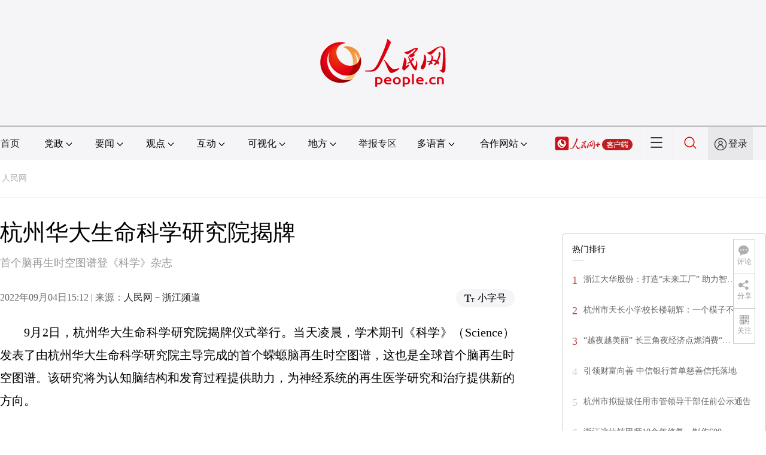

--- FILE ---
content_type: text/html
request_url: http://zj.people.com.cn/n2/2022/0904/c370990-40110247.html
body_size: 10166
content:
<!DOCTYPE html PUBLIC "-//W3C//DTD XHTML 1.0 Transitional//EN" "http://www.w3.org/TR/xhtml1/DTD/xhtml1-transitional.dtd">
<html xmlns="http://www.w3.org/1999/xhtml">
<head>
<meta http-equiv="content-type" content="text/html;charset=UTF-8"/>
<meta http-equiv="Content-Language" content="utf-8" />
<meta content="all" name="robots" />
<title>杭州华大生命科学研究院揭牌</title>
<meta name="renderer" content="webkit" />
<meta http-equiv="X-UA-Compatible" content="IE=Edge" />
<meta name="viewport" content="width=device-width,initial-scale=1.0,minimum-scale=1.0,maximum-scale=1.0" />
<meta name="keywords" content="" />
<meta name="description" content="9月2日，杭州华大生命科学研究院揭牌仪式举行。当天凌晨，学术期刊《科学》（Science）发表了由杭州华大生命科学研究院主导完成的首个蝾螈脑再生时空图谱，这也是全球首个脑再生时空图谱。该研究将为认知脑" />
<meta name="copyright" content="人民网版权所有" />
<meta name="filetype" content="0">
<meta name="publishedtype" content="1">
<meta name="pagetype" content="1">
<meta name="catalogs" content="L_370990">
<meta name="contentid" content="L_40110247">
<meta name="publishdate" content="2022-09-04">
<meta name="author" content="L_104892">
<meta name="editor" content="">
<meta name="source" content="来源：人民网－浙江频道">
<meta name="sourcetype" content="">
<link href="http://www.people.com.cn/img/2020fenxiang/css/share2020.css" type="text/css" rel="stylesheet" media="all" />
<link href="http://www.people.com.cn/img/2020wbc/css/page202102.css" type="text/css" rel="stylesheet" media="all" />
<link href="http://www.people.com.cn/img/2020peopleindex/css/pagetyn2.css" type="text/css" rel="stylesheet" media="all" />
<link href="http://www.people.com.cn/img/2020wbc/css/compatiblen2.css" type="text/css" rel="stylesheet" media="all" />
</head>
<body>
<img src="http://www.people.com.cn/img/2020peopleindex/img/logo_share_ap.jpg" width="200" height="200" class="hide share-img" />
<div class="main">
	<!--头部-->
    <div class="header cf">
        <div class="layout">
            <a href="http://www.people.cn" target="_blank"><img src="/img/2020wbc/imgs/logo.png" alt="人民网" title="人民网" /></a>
        </div>
    </div>
    <div class="wb_line"></div>
	<!--导航-->
    <div class="rm_nav cf" id="rm_topnav">
        <div class="layout rm_nav_con cf">
			<div class="col col-1">
				<ul class="cf"><li class="shouye"><a href="http://www.people.com.cn" target="_blank">首页</a></li>
<li class="menu_item">
    <span>党政<img src="/img/2020peopleindex/img/arrow2.png" class="zhuan" /></span>
    <div>
        <ul>
            <li><a href="http://cpc.people.com.cn/" target="_blank">党网 · 时政</a></li>
            <li><a href="http://renshi.people.com.cn/" target="_blank">人事</a></li>
            <li><a href="http://fanfu.people.com.cn/" target="_blank">反腐</a></li>
            <li><a href="http://theory.people.com.cn/" target="_blank">理论</a></li>
            <li><a href="http://dangshi.people.com.cn/" target="_blank">党史</a></li>
            <li><a href="http://dangjian.people.com.cn/" target="_blank">党建</a></li>
        </ul>
    </div>
</li><li class="menu_item">
        <span>要闻<img src="/img/2020peopleindex/img/arrow2.png" class="zhuan" /></span>
        <div class="xinwen">
            <ul>
                <li><a href="http://finance.people.com.cn/" target="_blank">经济 · 科技</a></li>
                <li><a href="http://society.people.com.cn/" target="_blank">社会 · 法治</a></li>
                <li><a href="http://ent.people.com.cn/" target="_blank">文旅 · 体育</a></li>
                <li><a href="http://health.people.com.cn/" target="_blank">健康 · 生活</a></li>
                <li><a href="http://world.people.com.cn/" target="_blank">国际</a></li>
                <li><a href="http://military.people.com.cn/" target="_blank">军事</a></li>
                <li><a href="http://hm.people.com.cn/" target="_blank">港澳</a></li>
                <li><a href="http://tw.people.com.cn/" target="_blank">台湾</a></li>
                <li><a href="http://edu.people.com.cn/" target="_blank">教育</a></li>
                <li><a href="http://house.people.com.cn/" target="_blank">房产</a></li>
<li><a href="http://lxjk.people.cn/GB/index.html" target="_blank">科普</a></li>
            </ul>
        </div>
    </li><li class="menu_item">
    <span>观点<img src="/img/2020peopleindex/img/arrow2.png" class="zhuan" /></span>
    <div>
        <ul>
            <li><a href="http://opinion.people.com.cn/GB/223228/index.html" target="_blank">人民网评</a></li>
            <li><a href="http://opinion.people.com.cn/GB/8213/420650/index.html" target="_blank">三评</a></li>
            <li><a href="http://opinion.people.com.cn/GB/427456/index.html" target="_blank">人民财评</a></li>
            <li><a href="http://opinion.people.com.cn/GB/431649/index.html" target="_blank">人民来论</a></li>            
            <li><a href="http://fangtan.people.com.cn/" target="_blank">人民访谈</a></li>
        </ul>
    </div>
</li><li class="menu_item">
        <span>互动<img src="/img/2020peopleindex/img/arrow2.png" class="zhuan" /></span>
        <div>
            <ul>
                <li><a href="http://liuyan.people.com.cn/" target="_blank">领导留言板</a></li>
                <li><a href="http://bbs1.people.com.cn/" target="_blank">强国论坛</a></li>
                <li><a href="https://weiquan.people.com.cn/#/" target="_blank">维权</a></li>                
            </ul>
        </div>
    </li><li class="menu_item">
	<span>可视化<img src="/img/2020peopleindex/img/arrow2.png" class="zhuan" /></span>
	<div>
		<ul>
			<li><a href="http://v.people.cn/" target="_blank">视频</a></li>
			<li><a href="http://pic.people.com.cn/" target="_blank">图片</a></li>
			<li><a href="http://graphicnews.people.com.cn/" target="_blank">图解</a></li>
			<li><a href="http://art.people.com.cn/" target="_blank">灵境·人民艺术馆</a></li>
		</ul>
	</div>
</li><li class="menu_item">
    <span>地方<img src="/img/2020peopleindex/img/arrow2.png" class="zhuan" /></span>
    <div>
    <ul class="df">
        <li><a href="http://bj.people.com.cn/" target="_blank">京</a></li>
        <li><a href="http://tj.people.com.cn/" target="_blank">津</a></li>
        <li><a href="http://he.people.com.cn/" target="_blank">冀</a></li>
        <li><a href="http://sx.people.com.cn/" target="_blank">晋</a></li>
        <li><a href="http://nm.people.com.cn/" target="_blank">蒙</a></li>
        <li><a href="http://ln.people.com.cn/" target="_blank">辽</a></li>
        <li><a href="http://jl.people.com.cn/" target="_blank">吉</a></li>
        <li><a href="http://hlj.people.com.cn/" target="_blank">黑</a></li>
        <li><a href="http://sh.people.com.cn/" target="_blank">沪</a></li>
        <li><a href="http://js.people.com.cn" target="_blank">苏</a></li>
        <li><a href="http://zj.people.com.cn/" target="_blank">浙</a></li>
        <li><a href="http://ah.people.com.cn/" target="_blank">皖</a></li>
        <li><a href="http://fj.people.com.cn/" target="_blank">闽</a></li>
        <li><a href="http://jx.people.com.cn/" target="_blank">赣</a></li>
        <li><a href="http://sd.people.com.cn/" target="_blank">鲁</a></li>
        <li><a href="http://henan.people.com.cn/" target="_blank">豫</a></li>
        <li><a href="http://hb.people.com.cn/" target="_blank">鄂</a></li>
        <li><a href="http://hn.people.com.cn/" target="_blank">湘</a></li>
        <li><a href="http://gd.people.com.cn/" target="_blank">粤</a></li>
        <li><a href="http://gx.people.com.cn/" target="_blank">桂</a></li>
        <li><a href="http://hi.people.com.cn/" target="_blank">琼</a></li>
        <li><a href="http://cq.people.com.cn/" target="_blank">渝</a></li>
        <li><a href="http://sc.people.com.cn/" target="_blank">川</a></li>
        <li><a href="http://gz.people.com.cn/" target="_blank">黔</a></li>
        <li><a href="http://yn.people.com.cn/" target="_blank">滇</a></li>
        <li><a href="http://xz.people.com.cn/" target="_blank">藏</a></li>
        <li><a href="http://sn.people.com.cn/" target="_blank">陕</a></li>
        <li><a href="http://gs.people.com.cn/" target="_blank">甘</a></li>
        <li><a href="http://qh.people.com.cn/" target="_blank">青</a></li>
        <li><a href="http://nx.people.com.cn/" target="_blank">宁</a></li>
        <li><a href="http://xj.people.com.cn/" target="_blank">新</a></li>
        <li><a href="http://sz.people.com.cn/" target="_blank">鹏</a></li>
        <li><a href="http://www.rmxiongan.com/" target="_blank">雄安</a></li>
    </ul>
    </div>
</li><li class="jubao"><a href="https://www.12377.cn/" target="_blank">举报专区</a></li><li class="language"><span>多语言<img src="/img/2020peopleindex/img/arrow2.png" class="zhuan" /></span>
<div>
    <ul class="dyz">
        <li><a href="http://mongol.people.com.cn/" target="_blank"><img src="/img/2020peopleindex/img/dyz/01.png" class="meng" /></a></li>
        <li><a href="http://tibet.people.com.cn/" target="_blank"><img src="/img/2020peopleindex/img/dyz/02.png" /></a></li>
        <li><a href="http://uyghur.people.com.cn/" target="_blank"><img src="/img/2020peopleindex/img/dyz/03.png" /></a></li>
        <li><a href="http://kazakh.people.com.cn/" target="_blank"><img src="/img/2020peopleindex/img/dyz/04.png" /></a></li>
        <li><a href="http://korean.people.com.cn/" target="_blank"><img src="/img/2020peopleindex/img/dyz/05.png" /></a></li>
        <li><a href="http://yi.people.com.cn/" target="_blank"><img src="/img/2020peopleindex/img/dyz/06.png" /></a></li>
        <li><a href="http://sawcuengh.people.com.cn/" target="_blank"><img src="/img/2020peopleindex/img/dyz/07.png" /></a></li>
        <li><a href="http://www.people.com.cn/BIG5/" target="_blank"><img src="/img/2020peopleindex/img/dyz/08.png" /></a></li>
		<li style="font-size:24px;color:#ccc;margin-top:3px;">|</li>
        <li><a href="http://en.people.cn/" target="_blank"><img src="/img/2020peopleindex/img/dyz/09.png" /></a></li>
        <li><a href="http://j.people.com.cn/" target="_blank"><img src="/img/2020peopleindex/img/dyz/10.png" /></a></li>
        <li><a href="http://french.peopledaily.com.cn/" target="_blank"><img src="/img/2020peopleindex/img/dyz/11.png" /></a></li>
        <li><a href="http://spanish.peopledaily.com.cn/" target="_blank"><img src="/img/2020peopleindex/img/dyz/12.png" /></a></li>
        <li><a href="http://russian.people.com.cn/" target="_blank"><img src="/img/2020peopleindex/img/dyz/13.png" /></a></li>
        <li><a href="http://arabic.people.com.cn/" target="_blank"><img src="/img/2020peopleindex/img/dyz/14.png" /></a></li>
        <li><a href="http://kr.people.com.cn/" target="_blank"><img src="/img/2020peopleindex/img/dyz/15.png" /></a></li>
        <li><a href="http://german.people.com.cn/" target="_blank"><img src="/img/2020peopleindex/img/dyz/16.png" /></a></li>
        <li><a href="http://portuguese.people.com.cn/" target="_blank"><img src="/img/2020peopleindex/img/dyz/17.png" /></a></li>
    </ul>
</div>
</li><li class="language dhfj"><span>合作网站<img src="/img/2020peopleindex/img/arrow2.png" class="zhuan" /></span>
<div>
    <ul class="hzwz">
        <li><a href="http://cpc.people.com.cn/GB/69112/113427/index.html" target="_blank">毛主席纪念堂</a></li>
        <li><a href="http://zhouenlai.people.cn/" target="_blank">周恩来纪念网</a></li>
        <li><a href="http://www.dengxiaopingnet.com/" target="_blank">邓小平纪念网</a></li>
        <li style="display:none;"><a href="http://npc.people.com.cn/" target="_blank">人大新闻网</a></li>
        <li><a href="http://acftu.people.com.cn/" target="_blank">工会新闻网</a></li>
        <li><a href="http://www.chinaql.org/GB/index.html" target="_blank">中国侨联</a></li>
        <li><a href="https://www.xuexi.cn/" target="_blank">学习强国</a></li>
        <li><a href="http://www.dswxyjy.org.cn/" target="_blank">中共中央党史和文献研究院</a></li>
        <li><a href="http://www.12380.gov.cn/" target="_blank">中组部12380举报网</a></li>
        <li><a href="http://www.nopss.gov.cn/" target="_blank">全国哲学社科工作办</a></li>
        <li style="display:none;"><a href="http://tyzx.people.cn/" target="_blank">中国统一战线新闻网</a></li>
        <li><a href="http://www.qizhiwang.org.cn/" target="_blank">旗帜网</a></li>
        <li><a href="http://www.gjbmj.gov.cn/" target="_blank">国家保密局</a></li>
        <li><a href="http://kpzg.people.com.cn/" target="_blank">科普中国</a></li>
        <li><a href="http://ip.people.com.cn/" target="_blank">知识产权</a></li>
<li><a href="http://ent.people.com.cn/GB/436846/441076/index.html" target="_blank">文化企业社会责任报告发布平台</a></li>
<li><a href="http://www.minge.gov.cn/" target="_blank">中国国民党革命委员会</a></li>
        <li style="display:none"><a href="http://rwdl.people.cn/" target="_blank">中国国家人文地理</a></li>
    </ul>
</div>
</li><li class="nav_jia"><a href="http://www.people.cn/app/download.html" target="_blank"><img src="/img/2020peopleindex/img/rmwjia1.png" alt=""></a></li><li class="nav_more"><img src="/img/2020peopleindex/img/more2.png" alt=""></li><li class="sou"><a href="http://search.people.cn/" target="_blank"><img src="/img/2020peopleindex/img/sou1.png" alt=""></a></li><li class="Sign" id="login_button"><em></em><a href="http://sso.people.com.cn/login?fromUrl=http://people.com.cn" target="_blank">登录</a></li>
                <div class="p_login" id="p_login">
                    <div class="jiao"></div>
                    <div id="txz_dlh">
                        <div class="lg_up">
                            <span><img src="/img/2020peopleindex/img/dltx1.png" width="30" height="30" alt=""></span><em id="loginMsg"></em>
                        </div>
                        <div class="lg_down">
                            <a id="logout" target="_self">退出</a>
                        </div>
                    </div>
                </div></ul>
			</div>
		</div>
	</div>
    <div class="nav_more_con cf">
		<i class="more_btn"></i>
		<div class="layout cf">
			<h1 class="cf"><img src="/img/2020peopleindex/img/logo_red.png" alt=""></h1><ul class="cf">
            	<li><a href="http://www.people.cn/app/download.html" target="_blank"><img src="/img/2020peopleindex/img/icon_more0.png" alt="">人民网+</a></li>
				<li><a href="http://cpc.people.com.cn/" target="_blank"><img src="/img/2020peopleindex/img/icon_more1.png" alt="">中国共产党新闻网</a></li>
				<li><a href="http://liuyan.people.com.cn/" target="_blank"><img src="/img/2020peopleindex/img/icon_more2.png" alt="">领导留言板</a></li>
				<li><a href="http://bbs1.people.com.cn/board/1.html" target="_blank"><img src="/img/2020peopleindex/img/icon_more3.png" alt="">强国论坛</a></li>
				<li><a href="http://v.people.cn/" target="_blank"><img src="/img/2020peopleindex/img/icon_more4.png" alt="">人民视频</a></li>
			</ul><h3 class="cf">人民日报报系</h3>
<div class="more_con cf">
    <a href="http://paper.people.com.cn/rmrb/index.html" target="_blank">人民日报</a>
    <a href="http://paper.people.com.cn/rmrbhwb/paperindex.htm" target="_blank">人民日报海外版</a>
    <a href="http://www.cnautonews.com/" target="_blank">中国汽车报</a>
    <a href="http://paper.people.com.cn/zgnyb/paperindex.htm" target="_blank">中国能源报</a>
    <a href="http://paper.people.com.cn/jksb/paperindex.htm" target="_blank">健康时报</a>
    <a href="http://www.stcn.com/" target="_blank">证券时报</a>
    <a href="http://www.ifnews.com/" target="_blank">国际金融报网</a>
    <a href="http://paper.people.com.cn/fcyym/paperindex.htm" target="_blank">讽刺与幽默</a>
    <a href="http://paper.people.com.cn/zgcsb/paperindex.htm" target="_blank">中国城市报</a>
    <a href="http://paper.people.com.cn/xwzx/paperindex.htm" target="_blank">新闻战线</a>
    <a href="http://paper.people.com.cn/rmlt/paperindex.htm" target="_blank">人民论坛</a>
    <a href="http://www.hqrw.com.cn/" target="_blank">环球人物</a>
    <a href="http://www.ceweekly.cn/" target="_blank">中国经济周刊</a>
    <a href="http://www.msweekly.com/" target="_blank">民生周刊</a>
    <a href="http://www.gjrwls.com/" target="_blank">国家人文历史</a>
    <a href="http://paper.people.com.cn/rmzk/paperindex.htm" target="_blank">人民周刊</a>
<a href="http://www.rmsznet.com/" target="_blank">人民数字</a>
</div><h3 class="cf">旗下网站</h3>
<div class="more_con cf">
<a href="http://sklccc.com.cn/" target="_blank">国家重点实验室</a>
<a href="http://www.huanqiu.com/" target="_blank">环球网</a>
<a href="http://www.haiwainet.cn/" target="_blank">海外网</a>
<a href="http://vip.people.com.cn/" target="_blank">人民图片</a>
<a href="https://visual.people.cn/editorial" target="_blank">人民视觉</a>    
<a href="http://yjy.people.com.cn/" target="_blank">人民网研究院</a>
</div></div>
	</div>
    <style type="text/css">
    @media (min-device-width:320px) and (max-width:689px),(max-device-width:480px){
		.asbanner{ width:100% !important;margin:20px auto 0px auto !important;}
		#banner_59 img{ width:100% !important; height:auto !important;}
	}
    </style>
    <div class="layout tlgg cf">
 		<script type="text/javascript" src="http://pgg.people.com.cn/s?z=people&c=59&_people=zj" charset="gbk"></script>
	</div>
	<!--路径-->
	<div class="layout route cf" id="rwb_navpath">
		<a href="http://www.people.com.cn/" class="clink">人民网</a>
	</div>
	<!--内容-->
	<div class="layout rm_txt cf">
		<div class="col col-1 fl">
			<h3 class="pre"></h3>
			<h1 id="newstit">杭州华大生命科学研究院揭牌</h1>
			<h4 class="sub">首个脑再生时空图谱登《科学》杂志</h4>
			<div class="author cf"></div>
			<div class="channel cf">
				<div class="col-1-1 fl">
					2022年09月04日15:12 | 来源：<a href="http://zj.people.com.cn" target="_blank">人民网－浙江频道</a>
				</div>
				<div class="col-1-2 fr">
					<span class="rm_type"><img src="/img/2020wbc/imgs/icon_type.png" alt=""><i>小字号</i></span>
				</div>
			</div>
			<div class="rm_txt_con cf">
				<div class="bza"><span></span><p></p></div>
            	<div class="box_pic"></div>
				<p style="text-indent: 2em;">9月2日，杭州华大生命科学研究院揭牌仪式举行。当天凌晨，学术期刊《科学》（Science）发表了由杭州华大生命科学研究院主导完成的首个蝾螈脑再生时空图谱，这也是全球首个脑再生时空图谱。该研究将为认知脑结构和发育过程提供助力，为神经系统的再生医学研究和治疗提供新的方向。</p>
<p style="text-indent: 2em;">据介绍，华大自主研发的时空组学Stereo-seq技术能够达到纳米级亚细胞分辨率，让人类从时间和空间维度上，对生命发育过程中的基因和细胞变化过程进行超高精度解析。</p>
<p style="text-indent: 2em;">基于时空组学Stereo-seq技术，该研究院联合国内外多家单位，在时空单细胞分辨率上解析蝾螈脑再生这一过程的重要细胞类型，并追踪其细胞变化的空间轨迹。</p>
<p style="text-indent: 2em;">研究团队构建了覆盖6个发育重要时期的蝾螈脑发育时空图谱，展示了各类神经元的分子特征以及空间分布动态变化，找到蝾螈脑再生过程中的关键神经干细胞亚群，并描绘了此类干细胞亚群重构损伤神经元的过程。同时，通过对比蝾螈脑发育和再生过程的神经元形成过程，科研人员发现这一过程在再生与发育过程中高度相似，提示脑损伤可能诱导了蝾螈神经干细胞逆向转化，回到发育时期的年轻化状态，以启动再生过程。</p>
<p style="text-indent: 2em;">发布会现场，杭州华大生命科学研究院、中科院医学所—杭州华大研究院联合实验室、杭州华大研究院—杭州市农科院联合实验室正式揭牌。</p>
<p style="text-indent: 2em;">据悉，杭州华大研究院将聚焦生命科学基础研究领域前沿方向和关键问题，搭建“五中心三平台”，即组学技术、合成生物学、衰老与再生、细胞干预、脑科学五大研究中心，单细胞时空组学、高通量测序、高通量基因操控三大平台。</p>
<p style="text-indent: 2em;">此次研究由杭州华大生命科学研究院主导，联合深圳华大生命科学研究院、青岛华大基因研究院、广东省人民医院等17家国内外单位共同完成。相关人员介绍，研究已通过伦理审查，严格遵循相应法规和伦理准则，实验使用的墨西哥钝口螈为实验室培养而来。（王琳）</p><div class="zdfy clearfix"></div><center><table border="0" align="center" width="40%"><tr></tr></table></center>
                <div class="box_pic"></div>
                <div class="edit cf">(责编：叶宾得、康梦琦)</div>
				<p class="paper_num"><em class="section-common-share-wrap">分享让更多人看到 <i class="btn_share_common"><img src="/img/2020wbc/imgs/share.png" alt=""></i> </em></p>
			</div>
			<div class="rm_relevant rm_recommend cf">
				<h5><span></span>推荐阅读</h5><dl class="cf">
    <dt><a href='/n2/2022/0901/c228592-40106548.html' target=_blank>浙江：劳动伴成长 学习更有趣</a></dt>
    <dd>　　<a href='/n2/2022/0901/c228592-40106548.html' target=_blank>开学季来临。根据此前教育部公布的义务教育课程方案，今秋开学起，劳动课将正式成为中小学的一门独立课程。
什么是劳动课程？学校教什么？学生学什么？课程如何进行考评？带着这些问题，人民网浙江频道对浙江相关教育部门、中小学校、学生家长等进行了采访。…</a></dd>
    <dd></dd>
</dl>
<dl class="cf">
    <dt><a href='/n2/2022/0831/c186327-40105226.html' target=_blank>舟山锚定建设具有全球影响力的大宗商品资源配置新高地</a></dt>
    <dd>　　<a href='/n2/2022/0831/c186327-40105226.html' target=_blank>人民网舟山8月31日电 （张丽玮）8月30日至31日，第五届世界油商大会在舟山召开。围绕“共商油气 共享机遇 共谋发展——全球油气产业转型创新的挑战与机遇”主题，全球油气全产业链相关企业、专家等线上线下参会，共探油气产业的未来。会上，舟山市委副书记、市长徐仁标表示，下一步，舟山将建设具有全球影响力的大宗商品资源配置新高地，赋予自贸试验区新优势。…</a></dd>
    <dd></dd>
</dl>
</div>
			
            <div class="rm_relevant cf box_news">
              <h5><span></span>相关新闻</h5>
              <ul><li><a href="http://zj.people.com.cn/n2/2021/1127/c228592-35025483.html" target="_blank">杭州电子科技大学与人民网文华在线合作共建揭牌仪式举行</a></li><li><a href="http://zj.people.com.cn/n2/2021/1015/c186327-34957276.html" target="_blank">丽水经开区省级及以上研发机构总数位列全国国家级经开区30强</a></li><li><a href="http://zj.people.com.cn/n2/2021/1004/c186327-34943385.html" target="_blank">杭州首批11个“无废细胞”示范点授牌</a></li><li><a href="http://zj.people.com.cn/n2/2021/0704/c186327-34805174.html" target="_blank">杭州开放指数浙江省排名第一</a></li><li><a href="http://zj.people.com.cn/n2/2021/0520/c186327-34736869.html" target="_blank">甬江实验室揭牌 打造世界级新材料创新策源地</a></li><li><a href="http://zj.people.com.cn/n2/2021/0410/c186327-34668843.html" target="_blank">杭州余杭区委书记专题调研：持续聚焦创新发展和民生服务</a></li><li><a href="http://zj.people.com.cn/n2/2020/0821/c186327-34243537.html" target="_blank">打造“一院三基地” 复旦大学义乌研究院揭牌</a></li><li><a href="http://zj.people.com.cn/n2/2020/0701/c186947-34124595.html" target="_blank">努力在生命科学领域刻下创新印记</a></li><li><a href="http://zj.people.com.cn/n2/2020/0630/c187005-34121384.html" target="_blank">损失的脑细胞有望恢复</a></li><li><a href="http://zj.people.com.cn/n2/2020/0617/c186806-34092588.html" target="_blank">浙大杭州科创中心打造浙江创新发展新引擎</a></li></ul>
       </div>
			<div class="rm_relevant rm_download cf">
				<h5><span></span>客户端下载</h5>
				<ul>
					<li><a href="http://www.people.com.cn/GB/123231/365206/index.html" target="_blank"><img src="/img/2020wbc/imgs/icon_download_rmrb.png" width="70" height="70" alt="">人民日报</a></li>
                    <li><a href="http://www.people.cn/app/download.html" target="_blank"><img src="/img/2020wbc/imgs/icon_download_rmwj1.png" width="70" height="70" alt="">人民网+</a></li>
					<li><a href="http://www.people.com.cn/GB/123231/365208/index.html" target="_blank"><img src="/img/2020wbc/imgs/icon_download_rmw.png" width="70" height="70" alt="">手机人民网</a></li>
					<li><a href="http://leaders.people.com.cn/GB/178291/407226/index.html" target="_blank"><img src="/img/2020wbc/imgs/icon_download_ly.png" width="70" height="70" alt="">领导留言板</a></li>
					<li><a href="http://5g.people.cn/rmspdown/" target="_blank"><img src="/img/2020wbc/imgs/icon_download_video.png" width="70" height="70" alt="">人民视频</a></li>
					<li><a href="http://www.people.cn/rmzy/download.html" target="_blank"><img src="/img/2020wbc/imgs/icon_download_zy.png" width="70" height="70" alt="">人民智云</a></li>
                    <li><a href="http://coo.people.cn/" target="_blank"><img src="/img/2020wbc/imgs/icon_download_zz.png" width="70" height="70" alt="">人民智作</a></li>                   
				</ul>
			</div>
		</div>
		<div class="col col-2 fr">
			<div id="jiansuo"></div>
            <script type="text/javascript" src="http://pgg.people.com.cn/s?z=people&c=60&_people=zj" charset="gbk"></script>
            <script type="text/javascript" src="http://pgg.people.com.cn/s?z=people&c=61&_people=zj" charset="gbk"></script>
			<div class="rm_ranking cf">
				<h3>热门排行</h3>
				<b></b>				
				<ul class="rm_ranking_list gray cf"><li><span>1</span><a href="/n2/2022/0829/c228592-40101405.html" title="浙江大华股份：打造“未来工厂” 助力智造物流" target="_blank">浙江大华股份：打造“未来工厂” 助力智…</a></li><li><span>2</span><a href="/n2/2022/0831/c186327-40103640.html" title="杭州市天长小学校长楼朝辉：一个模子不适合所有学生" target="_blank">杭州市天长小学校长楼朝辉：一个模子不适…</a></li><li><span>3</span><a href="/n2/2022/0902/c228592-40107242.html" title="“越夜越美丽” 长三角夜经济点燃消费“新引擎”" target="_blank">“越夜越美丽” 长三角夜经济点燃消费“…</a></li><li><span>4</span><a href="/n2/2022/0901/c370990-40106852.html" target="_blank">引领财富向善 中信银行首单慈善信托落地</a></li><li><span>5</span><a href="/n2/2022/0831/c186327-40103713.html" target="_blank">杭州市拟提拔任用市管领导干部任前公示通告</a></li><li><span>6</span><a href="/n2/2022/0831/c186327-40104662.html" title="浙江这位铸甲师10余年修复、制作6000余套甲胄" target="_blank">浙江这位铸甲师10余年修复、制作600…</a></li><li><span>7</span><a href="/n2/2022/0830/c228592-40103517.html" title="浙江：在高质量发展中奋力推进共同富裕先行和省域现代化先行" target="_blank">浙江：在高质量发展中奋力推进共同富裕先…</a></li><li><span>8</span><a href="/n2/2022/0831/c186327-40105102.html" title="杭州上城：上好“开学第一课” 扣好人生“第一粒扣子”" target="_blank">杭州上城：上好“开学第一课” 扣好人生…</a></li><li><span>9</span><a href="/n2/2022/0830/c186327-40103130.html" target="_blank">浙江：小学百分制退场 综合评价将全面铺开</a></li><li><span>10</span><a href="/n2/2022/0830/c186327-40103193.html" target="_blank">直播：第五届世界油商大会</a></li></ul>
			</div>
		</div>
	</div>
	<!--footer-->
	<div class="rm_footer cf">
		<!--information-->
		<div class="w1200 information clearfix">
<p><a href="http://www.people.com.cn/GB/1018/22259/index.html" target="_blank">人民日报社概况</a>
<span class="xian">|</span>
<a href="http://www.people.com.cn/GB/50142/420117/index.html" target="_blank">关于人民网</a>
<span class="xian">|</span>
<a href="http://hr.peopledaily.com.cn/" target="_blank">报社招聘</a>
<span class="xian">|</span>
<a href="http://job.people.com.cn/" target="_blank">招聘英才</a>
<span class="xian">|</span>
<a href="http://www.people.com.cn/GB/208743/403202/index.html" target="_blank">广告服务</a>
<span class="xian">|</span>
<a href="http://www.people.com.cn/GB/208743/403202/403212/index.html" target="_blank">合作加盟</a>
<span class="xian">|</span>
<a href="http://gonggao.people.com.cn/" target="_blank">供稿服务</a>
<span class="xian">|</span>
<a href="http://data.people.com.cn/" target="_blank">数据服务</a>
<span class="xian">|</span>
<a href="http://www.people.com.cn/n/2013/1227/c373005-23961344.html" target="_blank">网站声明</a>
<span class="xian">|</span>
<a href="http://www.people.com.cn/n1/2019/0308/c420117-30965009.html" target="_blank">网站律师</a>
<span class="xian">|</span>
<a href="http://sso.people.com.cn/resource/html/userInforPro.html" target="_blank">信息保护</a>
<span class="xian">|</span>
<a href="http://kf.people.com.cn/" target="_blank">联系我们</a></p>
<p>人民日报违法和不良信息举报电话：010-65363263&nbsp;&nbsp;&nbsp;&nbsp;举报邮箱：<a href="mailto:jubao@people.cn" target="_blank">jubao@people.cn</a></p>
<p>人民网服务邮箱：<a href="mailto:kf@people.cn" target="_blank">kf@people.cn</a>&nbsp;&nbsp;&nbsp;&nbsp;违法和不良信息举报电话：010-65363636&nbsp;&nbsp;&nbsp;&nbsp;举报邮箱：<a href="mailto:rmwjubao@people.cn" target="_blank">rmwjubao@people.cn</a></p>
<p><a href="http://www.people.com.cn/img/2014xuke/2018hlwxw.html" target="_blank">互联网新闻信息服务许可证10120170001</a>&nbsp;&nbsp;|&nbsp;&nbsp;<a href="http://www.people.com.cn/img/2014xuke/2018zzdxxkz.html" target="_blank">增值电信业务经营许可证B1-20060139</a>&nbsp;&nbsp;|&nbsp;&nbsp;<a href="http://www.people.com.cn/img/2019peopleindex/html/gbds2019.html" target="_blank">广播电视节目制作经营许可证（广媒）字第172号</a></p>
<p><a href="http://www.people.com.cn/img/2011zzzs/2018xxwlcb.htm" target="_blank">信息网络传播视听节目许可证0104065</a>&nbsp;|&nbsp;<a href="http://www.people.com.cn/img/2014xuke/2018wlwh.html" target="_blank">网络文化经营许可证 京网文[2020]5494-1075号</a>&nbsp;|&nbsp;<a href="http://www.people.com.cn/img/2014xuke/2018wlcb.html" target="_blank">网络出版服务许可证（京）字121号</a>&nbsp;|&nbsp;<a href="http://www.people.com.cn/img/2014xuke/2018icp.html" target="_blank">京ICP证000006号</a>&nbsp;|&nbsp;<a href="http://www.beian.gov.cn/portal/registerSystemInfo?recordcode=11000002000008" target="_blank">京公网安备11000002000008号</a></p>
<p class="copyright">
    人 民 网 版 权 所 有 ，未 经 书 面 授 权 禁 止 使 用<br />
    Copyright &copy; 1997-2022 by www.people.com.cn. all rights reserved
</p>
<p class="attestation">
<a href="http://www.people.com.cn/img/2014xuke/2018icp.html" target="_blank"><img src="/img/2020peopleindex/img/copy_icon1.png" alt=""></a>
<a href="https://ss.knet.cn/verifyseal.dll?sn=e12050911010020686307708&ct=df&a=1&pa=980951" target="_blank"><img src="/img/2020peopleindex/img/copy_icon2.png" alt=""></a>
<a href="http://si.trustutn.org/info?sn=470170320027574551118&certType=1" target="_blank"><img src="/img/2020peopleindex/img/copy_icon3.png" alt=""></a>
<a href="http://www.itrust.org.cn/home/index/itrust_certifi/wm/2710933198.html" target="_blank"><img src="/img/2020peopleindex/img/copy_icon4.png" alt=""></a>
</p>
</div>
	</div>
	<div class="txt_float_r">
		<ul>
			<li class="btn_comment">
				<span><em></em>评论</span>
				<div class="share_con"><a href="http://bbs1.people.com.cn/board/1.html" target="_blank"><img src="/img/2020wbc/imgs/share_bbs.png" alt=""></a></div>
			</li>
			<li class="btn_share section-common-share-wrap">
				<span class="btn_share_common"><em></em>分享</span>				
			</li>
			<li class="btn_follow">
				<span><em></em>关注</span>
				<div class="share_con">
					<i><strong class="active">微信</strong><strong>微博</strong><strong>快手</strong></i>
					<div style="display: block;">
						<img src="/img/2020wbc/imgs/sj_wx.jpg" width="54" height="54" alt="">
						<b>第一时间为您推送权威资讯</b>
					</div>
					<div style="display: none;">
						<img src="/img/2020wbc/imgs/sj_wb.jpg" width="54" height="54" alt="">
						<b>报道全球 传播中国</b>
					</div>
                    <div style="display: none;">
						<img src="/img/2020wbc/imgs/sj_ks.png" width="54" height="54" alt="">
						<b>关注人民网，传播正能量</b>
					</div>
				</div>
			</li>
		</ul>
	</div>
</div>
<script src="http://tools.people.com.cn/libs/jquery/1.11.1/jquery-1.11.1.min.js" type="text/javascript"></script>
<style type="text/css">
.topb{position:fixed; bottom:80px; right:20px;font-size:18px; font-family:"Microsoft YaHei";background:url(http://www.people.com.cn/img/2020peopleindex/img/topb.png) no-repeat top center; width:90px; height:50px; line-height:50px; padding-left:40px;cursor:pointer; display:none;z-index:111}
.topb:hover{color:#fff;background:url(http://www.people.com.cn/img/2020peopleindex/img/topba.png) no-repeat top center;}
</style><div class="topb">返回顶部</div><script type="text/javascript">
$(document).ready(function() {
	$(document).scroll(function(){
		var bkTop=$(this).scrollTop();
		if(bkTop > 200){
			$(".topb").show()
		}
		else{
			$(".topb").hide()	
		}			
	})	
	$(".topb").click(function(){
        $('html , body').animate({scrollTop: 0},500);
    });	
});
</script>
<script type="text/javascript">
$(document).ready(function() {
	var $bza=$(".rm_txt_con div.bza");
	if($bza.find("p").text().length>10){
		$bza.show();
	}
});
</script>
<script type="text/javascript">
var keyw="";
var keyws= new Array();
var keyhtml="";
if(keyw.length>0){
	//console.log(keyw)
	keyws=keyw.split(",");
	keyhtml+="<div class=\"rm_entry cf\">";
	keyhtml+="<h3>文章中提及</h3>";
	keyhtml+="<b></b>";
	for (i=0;i<keyws.length ;i++ )
	{
	keyhtml+="<a href=\"http://search.people.cn/s?keyword="+encodeURIComponent(keyws[i])+"\" target=\"_blank\"># "+keyws[i]+"</a>"; //分割后的字符输出
	}
	keyhtml+="</div>";
	//$("#jiansuo").html(keyhtml);
}
else{
$(".rm_bbs").css("margin-top","0px")
}
</script>
<script src="http://www.people.com.cn/img/2020peopleindex/js/rmwtyn1.js" charset="utf-8" type="text/javascript"></script>
<script src="http://www.people.com.cn/img/2020fenxiang/js/share_qr2020.js" type="text/javascript" charset="utf-8"></script>
<script src="http://www.people.com.cn/img/2020wbc/js/static1.js" type="text/javascript" charset="utf-8"></script>
<script type="text/javascript" src="http://www.people.com.cn/img/2016wb/qqshare01.js"></script>
<script src="http://www.people.com.cn/img/2016wb/jweixin-1.0.0.js" type="text/javascript"></script>
<script type="text/javascript">
var str=document.getElementById("newstit").innerHTML;
str=str.replace(/&nbsp;/g," ")
str=str.replace(/&quot;/g,'"')
str=str.replace(/<br>/g,"")
var wxData = {
	"imgUrl": "http://www.people.com.cn/img/2016wb/images/logo_share.jpg", // 200x200
	"link": window.location.href,
	"desc": "人民网，网上的人民日报",
	"title": "" + str + ""
};
setShareInfo({
 title: "" + str + "",
 summary:"人民网，网上的人民日报",
 pic: "http://www.people.com.cn/img/2016wb/images/logo_share.jpg",
 url: window.location.href,         
});
</script>
<script src="http://www.people.com.cn/img/2016wb/WeiXinDatatit2020.js" type="text/javascript"></script>
<script src="http://tools.people.com.cn/css/2010tianrun/webdig_test.js" language="javascript" type="text/javascript" async></script>
<script defer async type="text/javascript" src="http://tools.people.com.cn/wza/assist.js?sid=2716&pos=left&bar=0"></script>
<img src="http://counter.people.cn:8000/f.gif?id=40110247" width=0 height=0 style="display:none;">
</body>
</html>